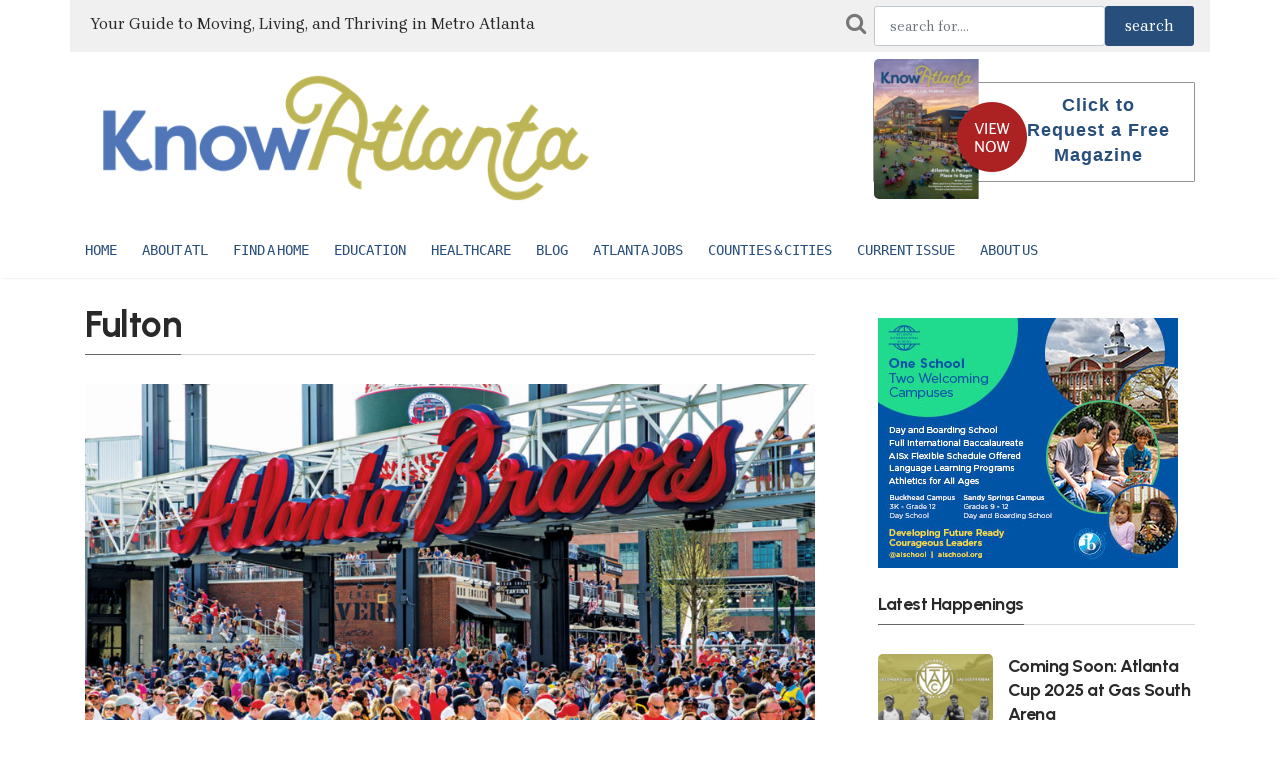

--- FILE ---
content_type: text/css; charset=utf-8
request_url: https://www.knowatlanta.com/css/style.css
body_size: 7578
content:
/***
Theme Name:   EmBe
Theme URI:    http://demos.alithemes.com/html/embe
Description:  News Portal HTML Template
Author:       alithemes.com
Author URI:   http://alithemes.com
Version:      1.0
License:      GNU General Public License v2 or later
License URI:  http://www.gnu.org/licenses/gpl-2.0.html
==============================
TABLE CONTENT
  1. GENERAL
  2. FONTS & TYPOGRAPHY
  3. BEGIN STYLE
      Top Search
      Progress bar
      Meta
      Back to top
      Image zoom
      Transition
      Pagination
  4. HEADER
      Main menu
      Mobile menu
  5. FOOTER  
  6. ELEMENTS
      Pagination
      Form
  7. ARCHIVE
  8. SINGLE POST
  9. PAGEs
  10. OTHER
***/

/* GENERAL */

*, *::before, *::after {
  margin: 0;
  padding: 0;
  box-sizing: border-box;
}

html, body {
  height: 100%;
}

a:hover {
  text-decoration: none;
  color: var(--blue-ridge);
}
.container {
  position: relative;
}
.entry-title {
  color: rgba(0,0,0,.84) !important;
  fill: rgba(0,0,0,.84) !important;
}
.entry-title a:hover {
  /* color: rgba(0,0,0,.84) !important; */
  color: var(--blue-ridge) !important;
  fill: rgba(0,0,0,.84) !important;
}
.entry-title {
  overflow: hidden !important;
  text-overflow: ellipsis !important;
  display: -webkit-box !important;
  -webkit-line-clamp: 2 !important;
  -webkit-box-orient: vertical;
  --x-height-multiplier: 0.342 !important;
  --baseline-multiplier: 0.22 !important;
  transform: translateY(.96px);
  letter-spacing: -.17px !important;
}
.entry-title-3 {
  -webkit-line-clamp: 3 !important;
}
.single h1.entry-title {
  font-weight: 500;
}
h2.entry-title {
  font-size: 1.8em;
  font-weight: bold;
}
h3.entry-title {
  font-size: 1.4em;
  font-weight: bold;
}
h4.entry-title {
  font-size: 1.2em;
  font-weight: bold;
}
h5.entry-title {
  font-size: 1.1em;
  font-weight: bold;
}

.entry-excerpt {
  color: rgba(0,0,0,.54) !important;
  fill: rgba(0,0,0,.54) !important;
  font-size: 1.0em;
  letter-spacing: 0.5px
}

b, strong {
  font-weight: 700;
}

h1, h2, h3, h4, h5, h6 {
  clear: both;
  font-weight: 700;
  margin: 0;
  text-rendering: optimizeLegibility;
}

.entry-main-content h1, .entry-main-content h2, .entry-main-content h3, .entry-main-content h4, .entry-main-content h5, .entry-main-content h6 {
  margin: 1.25rem 0 1.875rem 0;
}

h1 {
  font-size: 1.871em;
  font-weight: 600;
  line-height: 1.2em;
  letter-spacing: 0px;
}

h2 {
  font-size: 1.694em;
  font-weight: 500;
  line-height: 1.2em;
  letter-spacing: -0.75px;
}

h3 {
  font-size: 1.482em;
  font-weight: 500;
  line-height: 1.2em;
  letter-spacing: -0.67px;
}

h4 {
  font-size: 1.229em;
  font-weight: 500;
  line-height: 1.2em;
  letter-spacing: 0px;
}

h5 {
  font-size: 1.118em;
  font-weight: 500;
  line-height: 1.35em;
  letter-spacing: 0px;
}

h6 {
  font-size: 1em;
  font-weight: 500;
  line-height: 1.4em;
  letter-spacing: -0.34px;
}

h2.entry-title {
  margin-top: 0;
}

::-moz-placeholder {
  opacity: 1;
  color: #d3d3d3;
}
::-webkit-input-placeholder { /* Edge */
  color: #d3d3d3;
}
:-ms-input-placeholder { /* Internet Explorer 10-11 */
  color: #d3d3d3;
}
::placeholder {
  color: #d3d3d3;
}


.text-light .entry-title a {
  transition: all 0.2s linear;
  background: linear-gradient(to right, #fff 0%, #fff 98%);
  background-size: 0px 1px;
  background-repeat: no-repeat;
  background-position: left 85%;
}

.text-light .entry-title a:hover {
  text-decoration: none;
  background-size: 100% 1px;
}

img {
  max-width: 100%;
  border-radius: 5px; 
}

.divider {
  position: relative;
  border-bottom: 1px solid rgba(0,0,0,.15);
  margin-top: 1.5rem;
  margin-bottom: 2.25rem;
}
.divider-2 {
  position: relative;
  margin-bottom: 2.25rem;
}
hr.section-divider {
  margin-top: 52px;
  margin-bottom: 42px;
  display: block;
  border: 0;
  text-align: center;
  overflow: visible;
}
hr.section-divider::before {
  --x-height-multiplier: 0.342;
  --baseline-multiplier: 0.22;
  font-family: medium-content-slab-serif-font,Georgia,Cambria,"Times New Roman",Times,serif;
  font-weight: 400;
  font-style: italic;
  font-size: 30px;
  letter-spacing: .6em;
  content: '...';
  display: inline-block;
  margin-left: .6em;
  color: rgba(0,0,0,.68);
  position: relative;
  top: -30px;
}

.bgcover {
  background-size: cover;
  background-repeat: no-repeat;
  background-position: center;
  border-radius: 5px;
}
.clearfix {
  clear: both;
  height: 0;
  line-height: 0;
}

.row-flex {
  display: -ms-flexbox;
  display: flex;
  -ms-flex-align: start;
  align-items: flex-start;
}

.no-gutter {
  margin-right: 0 !important;
  margin-left: 0 !important;
}

.no-gutter .entry-content {
  padding: 0 5%;
}

.no-gutter>[class*='col-'] {
  padding-right: 0;
  padding-left: 0;
}

.bg-lightblue {
  fill: #e8f3ec !important;
  background: #e8f3ec !important;
  border-radius: 3px;
}
.btn-success {
  color: #fff;
  background-color: #03a87c;
  border-color: #03a87c;
}
.small-text {
  font-size: 0.875em;
}
.padding_20 {
  padding: 20px !important;
}

.padding_30 {
  padding: 30px !important;
}

.padding_40 {
  padding: 40px !important;
}

a.read-more:hover {
  text-decoration: none;
  border: 1px solid rgba(255, 255, 255, 0);
}

.text-light a.read-more {
  background: none;
}

.m_b_1rem {
  margin-bottom: 1rem;
}

.m_b_2rem {
  margin-bottom: 2rem;
}

.m_b_3rem {
  margin-bottom: 3rem;
}

.m_b_4rem {
  margin-bottom: 3rem;
}

.m-l--15 {
  margin-left: -15px;
}
.btn-green {
  border-width: 1px;
  border-style: solid;
  padding: .3rem .8rem;
  border-radius: 3px;
  text-transform: uppercase;
  font-size: 0.875rem;
  font-weight: 300;
}
.link-green {
  text-transform: uppercase;
  font-size: 0.875rem;
  font-weight: 300;
}
.spanborder {
  border-bottom: 1px solid rgba(0,0,0,.15);
  margin-bottom: 1.8rem;
  font-weight: 700;
}
.spanborder span {
  border-bottom: 1px solid rgba(0,0,0,.53);
  display: inline-block;
  padding-bottom: 0.5rem;
  margin-bottom: -1px;
}
.capsSubtle {
  font-weight: 400 !important;
  font-style: normal !important;
  font-size: 0.8em;
  text-transform: uppercase;
  color: rgba(0,0,0,.54) !important;
  fill: rgba(0,0,0,.54) !important;
  letter-spacing: -1px;
}
/* FONTS & TYPOGRAPHY */
body {  
  font-size: 16px;
  color: rgba(0,0,0,.84);
}
body,
.entry-meta,
.heading-font
 {
  font-family: 'Cabin', sans-serif;
}
.menu-primary, .capsSubtle, .mobi-menu nav{
	font-family: 'B612 Mono', monospace;
}
.entry-header,
.entry-wraper .excerpt,
.entry-wraper .entry-main-content
 {
  font-family: 'Lora', serif;
}
/*BEGIN STYLE*/
#content {
  max-width: 100%;
  padding-top: 1.5rem;
}

/*Top Search*/
.search-popup {
  display: none;
  text-align: center;
  position: relative;
  margin-top: 50px;
  padding: 2rem 0;
  box-shadow: 0 2px 2px -2px rgba(0,0,0,.15);
}

a.searh-toggle:hover, a.searh-toggle:focus, a.searh-toggle:active {
  text-decoration: none;
}
.search-form {  
  border-radius: 50px;
}
.search-form.open-search {  
 border: 1px solid rgba(0,0,0,.34);
}

input.search_field {
  background: none;
  height: 40px;
  border: 0;
  transition-duration: 0.2s;
  max-width: 300px;
  color: rgba(0,0,0,.54) !important;
}
.header-right .search-form input.search_field {
  width: 0; display: none; height: 30px;
}
.search-form.open-search .search_field:focus {
  background: none; 
  border: 0;
}
.header-right .search-form {
  padding: 0;
}
.header-right .search-form.open-search input.search_field {
  width: 250px;
  transition-duration: 0.2s;
  display: inline-block;
}
.popup-close {
  position: absolute;
  top: 0;
  right: 0;
  width: 30px;
  height: 30px;
  background-image: url(../images/close.svg);
  background-repeat: no-repeat;
  background-position: center center;
  background-size: 13px;
  background-color: rgba(0,0,0,.54);
}
.menu-search-form {

  max-width: 300px;
  margin: 0 auto;
  margin-bottom: 3rem;
}
.menu-search-form input{  
  height: 40px;
  border-radius: 50px;
  color: rgba(0,0,0,.54) !important;
  border: 1px solid rgba(0,0,0,.34);
}

/* request mag in header */
.request_mg_header {
    padding: 18px 18px 16px 156px;
}
.request_mg_header {
    float:right;
    max-width:322px; 
    color:#fff; 
    border:1px solid #949494; 
    border-radius:1px; 
    padding: 0px 18px 15px 147px;
    position:relative; 
    font-family: 'Cabin', sans-serif;
    height: 100px;
    margin-top: 14px;
}
.request_mg_header img {
    left: 0px; 
    position: absolute;
    top: -24px;
}
.request_mg_header p {
    font-size:16px;
    color: #19232D;
    font-family: 'Cabin', sans-serif;
    font-weight: bold;
    padding-top: 5px;
    margin-bottom: 0px;
}
.request_mg_header span{
    font-size:12px; 
    display:block; 
    width: 100%; 
    float:left;
}
.request_mg_header a{
    font-size:18px;
    text-decoration: underline; 
    font-family: 'Cabin', sans-serif;
    line-height: 25px;
    display:block;
    width: 100%; 
    float:left; 
    letter-spacing:1px;
    color: var(--blue-ridge);
    text-decoration: none;
}


/* request mag in header */
.request_mg_footer {
    padding: 18px 18px 16px 156px;
}
.request_mg_footer {
    max-width:322px; 
    color:#fff; 
    border:1px solid #949494; 
    border-radius:1px; 
    padding: 0px 18px 15px 147px;
    position:relative; 
    font-family: 'Cabin', sans-serif;
    height: 100px;
    margin-top: 14px;
}
.request_mg_footer img {
    left: 0px; 
    position: absolute;
    top: -24px;
}
.request_mg_footer p {
    font-size:16px;
    color: #19232D;
    font-family: 'Cabin', sans-serif;
    font-weight: bold;
    padding-top: 5px;
    margin-bottom: 0px;
}
.request_mg_footer span{
    font-size:12px; 
    display:block; 
    width: 100%; 
    float:left;
}
.request_mg_footer a{
    font-size:18px;
    text-decoration: underline; 
    font-family: 'Cabin', sans-serif;
    line-height: 25px;
    display:block;
    width: 100%; 
    float:left; 
    letter-spacing:1px;
    color: var(--blue-ridge);
    text-decoration: none;
}

/*Progress bar*/
.top-scroll-bar {
  height: 1px;
  width: 0px;
  z-index: 9999999;
  position: fixed;
  top: 0;
}

.fixed {
  width: 100%;
  position: fixed;
  top: 0;
  left: 0;
  z-index: 9999;
}

.sticky-header {
  padding: 10px 0;
  height: 85px;
  box-shadow: 0 2px 2px -2px rgba(0,0,0,.15);
  background: #fff;
}

.sticky-header .logo-small {
  display: block;
  float: left;
}

.sticky-header .author-avatar {
  float: right;
  margin-right: 12px;
}
.sticky-header .social-network {
  margin-top: 3px;
  float: right;
}

#wrapper {
  min-height: 100%;
  position: relative;
  /* padding-top: 85px; */
}

.boxed #wrapper {
  width: 80%;
  margin: 40px auto;
  background: #fff;
  box-shadow: 0 0 46px #a1c3ff;
}

/*Meta*/
.entry-meta {
color: rgba(0,0,0,.54) !important;
fill: rgba(0,0,0,.54) !important;
font-size: 0.8rem;
line-height: 1.2;
}
.entry-meta .author-avatar {
float: left;
margin: -3px 15px 0 0;
}
.entry-meta .author-avatar img {
  height: 40px;
  width: 40px;
}
.middotDivider {
  padding-right: 1em;
  font-size: 16px;
  position: relative;
}
.middotDivider::after {
  content: '';
  width: 2px;
  height: 2px;
  background: rgba(0,0,0,.54) !important;
  position: absolute;
  top: 50%;
  left: 45%;
}
.svgIcon {

}
.svgIcon {
  color: rgba(0,0,0,.54) !important;
  fill: rgba(0,0,0,.54) !important;
  font-size: 15px !important;
}

/* Back to top */
.back-to-top {
  position: fixed;
  bottom: 10%;
  right: 20px;
  display: none;
  cursor: pointer;
  z-index: 9999;
  transform: rotate(90deg);
  font-weight: 700;
  text-transform: uppercase;
  letter-spacing: 2px;
  font-size: 12px;
  line-height: 1;
  background: rgb(255, 255, 255);
}

.back-to-top i {
  font-size: 12px;
}

.back-to-top span {
  padding-left: 10px;
}

/* Image zoom */
.zoom {
  overflow: hidden;
}

.zoom img {
  -webkit-transition: all 2s ease;
  -moz-transition: all 2s ease;
  -o-transition: all 2s ease;
  -ms-transition: all 2s ease;
  transition: all 2s ease;
  max-width: 100%;
}

.zoom:hover img {
  opacity: 0.9;
  -webkit-transform: scale(1.08);
  -moz-transform: scale(1.08);
  -ms-transform: scale(1.08);
  -o-transform: scale(1.08);
  transform: scale(1.08);
}

/*Transition*/
.read-more, .popup-close {
  transition: color 0.2s ease, background 0.6s ease, border-color 0.2s ease;
}

/* HEADER */
.navbar-brand {
	font-family: Georgia,Times,"Times New Roman",serif;
	font-size: 1.85rem;
	font-weight: 700;
	letter-spacing: 0px;
	color: #222222;
	padding: 0;
	margin: 0;
	line-height: 1;
}
header .logo-wrapper {
  margin-bottom: 0px;
  padding: 15px 0;
  width: 100%;
  z-index: 1;
  position: relative;
}
.searh-toggle {float: left;}
.top-menu a, .searh-toggle, .search-form{
	color: rgba(0,0,0,.5);
	font-size: 0.875rem;
	padding-left: 0.5rem;
	padding-right: 0.5rem;
	letter-spacing: 0.1px;
	line-height: 30px;
}
.top-menu a.btn {
	border: 1px solid rgba(0,0,0,.5);
	padding: 0 .8rem;
	border-radius: 3px;
	margin-left: 1rem;
	color: rgba(0,0,0,.84);
}

.social-network a:hover, .top-menu a:hover, .searh-toggle:hover {	
  color: rgba(0,0,0,.7);
}
.social-network a{
  color:rgba(0,0,0,.54);
  border-radius:50%;
  font-size:12px;
  margin-left:0.2rem;
  border:1px solid rgba(0,0,0,.34);
  width:26px;
  height:26px;
  line-height:25px;
  text-align:center;
  padding:0;
  display:inline-block;
}

.author-avatar {
  
  margin-left: 1rem;
}
.author-avatar img {

  border-radius: 50%;
  height: 32px;
  width: 32px;
  max-width: unset;
}
header {
	position: relative;
  	padding: 1rem 0 0 0;
	width: 100%;
	color: #fff;
	text-align: center;
	z-index: 9999;
	-webkit-box-shadow: 0 2px 2px -2px rgba(0,0,0,.15);
	box-shadow: 0 2px 2px -2px rgba(0,0,0,.15);
}
/* MAIN-MENU */
#main-menu {
  width: 100%;
  text-align: justify;
}

#main-menu.stick {
  padding: 1.2rem 0;
}

.archive #main-menu.stick {
  padding-top: 30px;
  padding-bottom: 20px;
}

.scroll-to-fixed-fixed {
  background: #fff;
}

#main-menu.scroll-to-fixed-fixed {
}

#main-menu.scroll-to-fixed-fixed .menu-top .logo-wrapper {
  margin: 0;
}

#main-menu .menu-top {
  height: 0;
  overflow: hidden;
}

#main-menu .menu-top .logo-wrapper {
  margin-bottom: 10px;
  padding-bottom: 15px;
  width: 100%;
  z-index: 1;
  position: relative;
  border-bottom: 1px solid #000000;
}

#main-menu .menu-top .logo-wrapper .logo {
  display: block;
  float: left;
  text-align: left;
}

#main-menu .menu-top .logo-wrapper .logo img {
  margin: 0;
}

#main-menu .menu-top .logo-wrapper .social-search {
  list-style: none;
  float: right;
  text-align: right;
  margin: 10px 0 0 0;
}

#main-menu .menu-top .logo-wrapper .social-search>li {
  display: inline-block;
  position: relative;
  padding-right: 15px;
  border-right: 1px solid #fff;
  margin-right: 0;
}

#main-menu .menu-top .logo-wrapper .social-search>li:last-child {
  padding-right: 0;
  border-right: 0;
  padding-left: 15px;
}

#main-menu .menu-top .logo-wrapper .social-search>li:hover>ul {
  display: block;
}

#main-menu .menu-top .logo-wrapper .social-search>li>ul {
  display: none;
  position: absolute;
  padding-top: 10px;
  list-style: none;
}

#main-menu .menu-top .logo-wrapper .social-search>li>ul>li {
  padding: 5px 10px;
  background: #fff;
}

#main-menu .menu-top .logo-wrapper .social-search>li>ul>li:first-child {
  padding-top: 12px;
}

#main-menu .menu-top .logo-wrapper .social-search>li>ul>li:last-child {
  padding-bottom: 12px;
}

#main-menu .menu-top .logo-wrapper .social-search>li>ul>li a {
  color: #000000;
  letter-spacing: 2px;
  text-decoration: none;
  text-transform: uppercase;
}

#main-menu .menu-top .logo-wrapper .social-search>li>ul>li a:hover {
  color: #341fff;
}

#main-menu .menu-top .logo-wrapper .social-search>li>a {
  letter-spacing: 2px;
  text-decoration: none;
  text-transform: uppercase;
}

#main-menu .menu-top .logo-wrapper .social-search>li>a:hover {
  text-decoration: none;
}

#main-menu .menu-top .logo-wrapper .social-search>li:first-child {
  border-right: 1px solid #000000;
}

#main-menu .menu-top .logo-wrapper .social-search>li>a {
  color: #000000;
}

#main-menu .menu-primary {
  height: 20px;
}

#main-menu .menu-primary ul {
  display: inline;
  margin: 0;
  padding: 0;
}

#main-menu .menu-primary ul>li {
  display: inline-block;
  position: relative;
  padding: 0 25px 16px 0;
}

#main-menu .menu-primary ul>li>a {
  color: var(--blue-ridge);
  text-transform: uppercase;
  display: inline-block;
  text-decoration: none;
  font-size: 0.90rem;
  text-transform: uppercase;
  word-spacing: -6px;
}

#main-menu .menu-primary ul>li>a:hover {
  color: rgba(0,0,0,.7)
}

#main-menu .menu-primary>span {
  display: inline-block;
  width: 100%;
  height: 0;
  font-size: 0;
}

#main-menu .menu-primary ul.sub-menu {
  display: none;
}

#main-menu .menu-primary li:hover ul.sub-menu {
  display: block;
}

#main-menu .menu-primary ul.sub-menu {
  border: medium none;
  border-top: 0 none;
  display: none;
  position: absolute;
  text-align: left;
  top: 100%;
  z-index: 100;
  left: 0;
  padding: 0;
  background: #fff;
  padding: 10px 20px;
  min-width: 255px;
  margin-left: -20px;
  box-shadow: 0px 0px 5px 0px rgba(0,0,0,.12);
}

#main-menu .menu-primary li ul.sub-menu li {
  display: block;
  line-height: 1.2;
  padding: 10px 0 !important;
}

#main-menu .menu-primary li ul.sub-menu a {
  display: inherit;
  line-height: 1;
}
#main-menu.scroll-to-fixed-fixed {
-webkit-box-shadow: 0 2px 2px -2px rgba(0,0,0,.15);
	box-shadow: 0 2px 2px -2px rgba(0,0,0,.15);
}
/* MOBILE MENU*/
.menu-toggle-icon {
  height: 30px;
  width: 30px;
  z-index: 99999;
  position: absolute;
  right: 15px;
  top: 20px;
}

.menu-toggle-icon>span {
  background-color: rgba(0,0,0,.84);
  border-radius: 1px;
  height: 2px;
  width: 100%;
  position: absolute;
  left: 50%;
  top: 50%;
  margin: -1px 0 0 -15px;
  transition: height 100ms;
}

.menu-toggle-icon>span:after, .menu-toggle-icon>span:before {
  content: '';
  background-color: rgba(0,0,0,.84);
  border-radius: 1px;
  height: 2px;
  width: 100%;
  position: absolute;
  left: 50%;
  margin-left: -15px;
  transition: all 200ms;
}

.menu-toggle-icon>span:after {
  top: -7px;
}

.menu-toggle-icon>span:before {
  bottom: -7px;
}

.menu-toggle-icon.act>span {
  height: 0;
}

.menu-toggle-icon.act>span:after, .menu-toggle-icon.act>span:before {
  top: 1px;
}

.menu-toggle-icon.act>span:after {
  -webkit-transform: rotate(45deg);
  transform: rotate(45deg);
}

.menu-toggle-icon.act>span:before {
  -webkit-transform: rotate(-45deg);
  transform: rotate(-45deg);
}

/* Main menu block */
.mobi-menu {
  background-color: #fff;
  position: absolute;
  left: 0;
  top: 0;
  z-index: 100;
  height: 100vh;
  width: 100%;
  text-align: center;
  opacity: 0;
  transition: all 500ms cubic-bezier(0.68, -0.55, 0.265, 1.55);
  -webkit-transform: scale(0);
  transform: scale(0);
}

.menu-toggle-icon.act > span::after, .menu-toggle-icon.act > span::before {
  background: #000;
}

.mobi-menu.act {
  opacity: 1;
  -webkit-transform: scale(1);
  transform: scale(1);
}

.mobi-menu.act ul li {
  opacity: 1;
  -webkit-transform: translateX(0);
  transform: translateX(0);
}

.mobi-menu {
  text-align: center;
}

.mobi-menu ul {
  list-style: none;
  width: 65%;
  margin: 0 auto;
}

/*show the second levele menu of the selected voice*/
.mobi-menu .open-submenu ul.sub-menu {
  max-height: 800px;
  transition: max-height 0.5s ease-in;
  margin-top: 1rem;
}

/*style for the second level menu*/
.mobi-menu ul.sub-menu {
  max-height: 0;
  padding: 0;
  overflow: hidden;
  list-style-type: none;
  transition: max-height 0.5s ease-out;
  position: relative;
  min-width: 100%;
}

.mobi-menu .open-submenu ul.sub-menu {
  width: 100%;
}

.mobi-menu .open-submenu ul.sub-menu li {
  padding: .8rem 0;
  border: 0;
}

.mobi-menu .open-submenu ul.sub-menu li a {
  font-size: 0.875rem;
}

.mobi-menu li {
  padding: 0.5rem 0;
  line-height: 1;
  position: relative;
}

.mobi-menu li:first-child {
  border: 0;
}

.mobi-menu li a {
  text-transform: uppercase;
  color: rgba(0,0,0,.5);
  font-size: 0.875rem;
}

.mobi-menu li.menu-item-has-children .sub-menu-toggle {
  position: absolute;
  top: 20px;
  right: 20px;
}

.mobi-menu .sub-menu-toggle::after {
  content: '\e801';
  font-family: "fontello";
  display: inline-block;
  margin-left: 10px;
}

.mobi-menu .open-submenu .sub-menu-toggle::after {
  -webkit-transform: rotate(180deg);
  -ms-transform: rotate(180deg);
  transform: rotate(180deg);
}

.mobi-menu .mobi-menu__logo {
  margin: 5.3rem 0 3rem 0;
  font-size: 3rem !important;
  line-height: 1;
}

.mobi-menu__logo img {
  display:
}

.mobi-menu .mobi-menu__socials {
  position: absolute;
  z-index: 1;
  left: 0;
  display: block;
  width: 100%;
  bottom: 3rem;
}

/*FOOTER*/
footer .social-network li{
  margin: 0 !important;
}


.copyright {
  font-size: .875rem;
}

/*ELEMENTS*/
/*Pagination*/
ul.page-numbers {
margin-top: 1.5rem;
margin-bottom: 1.5rem;
padding-top: 1.5rem;
border-top: 1px solid rgba(0,0,0,.15);
width: 100%;
}

ul.page-numbers i {
  font-size: .9em;
}

ul.page-numbers li {
  display: inline-block;
  padding: 0 10px 0 0;
  font-size: 120%;
}
ul.page-numbers li a {
  color: rgba(0,0,0,.54) !important;
}
ul.page-numbers li a:hover {
  color: var(--blue-ridge) !important;
}
ul.page-numbers li span.current {
  color: rgba(0,0,0,.84) !important;
  display: block;
  text-align: center;
  font-weight: bold;
}

/*Form*/

.form-control {
  height: 40px;
  /* line-height: 50px; */
  padding: 7px 15px;
  background: none;
  border-top: 0;
  border-left: 0;
  border-radius: 0;
  border-right: 0;
  font-size: .875rem;
  background: #fff;
  border-radius: 3px;
  border: 1px solid #c1c9d0 !important;
}

textarea.form-control {
  min-height: 160px;
  resize: none;
  padding: 10px 20px;
}

.submit-btn {
  font-weight: 600;
  text-transform: uppercase;
  letter-spacing: 2px;
  border: 0;
  border-radius: 50px;
  font-size: 0.875rem;
  padding: .8em 1.8em .7em;
  font-size: .785em;
}

.submit-btn:hover {
  color: #fff;
}

.form-control:focus {
  color: #5f656b;
  background: none;
  outline: 0;
  box-shadow: none;
}
#comments input.submit {
  max-width: 250px;
}

/*ARCHIVE*/
.archive-header {

}
.archive-intro {
  max-width: 500px;
  margin: 0 auto;
  color: rgba(0,0,0,.54) !important;
}

/*SINGLE POST*/
.single-header {
  padding: 2rem 0 4rem 0;
}

.row-flex figure {
  width: 45%;
}

.row-flex .entry-content {
  justify-content: center;
  align-self: center;
  padding-left: 30px;
  flex: 1;
  text-align: left;
}

.sing-header .meta span {
  margin-right: 10px;
}

.meta .author img {
  height: 30px;
  width: 30px;
  border-radius: 50%;
  display: inline;
  margin: -5px 5px 0 0;
}

.entry-wraper {
  position: relative;
}

.entry-wraper .excerpt {
  color: inherit;
  font-weight: 600;
  font-size: 1.345rem;
}

.entry-main-content {
  line-height: 1.7;
  font-size: 1.25rem;
  margin-bottom: 4rem;
}

.entry-main-content p {
  margin-bottom: 1.5rem;
}

blockquote {
  position: relative;
  border-left: 0;
  padding: 0px 30px;
  font-weight: 400;
  margin-bottom: 1.5rem;
  font-style: italic;
}

blockquote::before {
  content: "";
  top: 0px;
  height: 100%;
  left: 0;
  width: 4px;
  position: absolute;
  background: #000;
}

blockquote p:last-child, blockquote ul:last-child, blockquote ol:last-child {
  margin-bottom: 0;
}

/*Social share icons*/
.entry-left-col {
  position: absolute;
  left: -20%;
  height: 200vh;
  z-index: 2;
  top: 3rem;
  bottom: 0;
}

.social-sticky {
  position: -webkit-sticky;
  position: sticky;
  top: 70px;
}

.social-sticky a {
  display: block;
  color: rgba(0,0,0,.54);
  border-radius: 50%;
  border: 1px solid rgba(0,0,0,.34);
  width: 30px;
  height: 30px;
  text-align: center;
  line-height: 30px;
  margin-bottom: 0.5rem;
  font-size: 13px;
}

.dropcap p:first-child:first-letter {
  font-size: 4em;
  float: left;
  margin-top: .15em;
  margin-right: 0.15em;
  line-height: 1;
}

.dropcap blockquote p:first-child:first-letter {
  font-size: inherit;
  margin: 0;
  line-height: inherit;
  float: none;
}

/*single tags*/
.entry-bottom{font-size:0.875rem;}
.tags-wrap a {
  background:rgba(0,0,0,.05);
  border-radius:3px;
  font-size:0.875rem;
  padding:6px 12px;
  margin-right:3px;
  display:inline-block;
  margin-bottom:3px;
}

.entry-bottom-social {
}

/*Author box*/
.entry-main-content .box.box-author a {
  color: rgba(0,0,0,.84) !important;
}

.post-author {
  overflow: hidden;
  padding: 50px;
}

.author-img {
  margin-right: 30px;
  position: relative;
}

.author-img > img {
  max-width: 120px;
  border: 3px solid #fff;
  border-radius: 100%;
}

.author-content {
  vertical-align: middle;
}

.post-author .top-author {
  -webkit-order: 0;
  -ms-flex-order: 0;
  order: 0;
  -webkit-flex: 1 1 auto;
  -ms-flex: 1 1 auto;
  flex: 1 1 auto;
  -webkit-align-self: stretch;
  -ms-flex-item-align: stretch;
  align-self: stretch;
}

.author-content h5 {
  font-size: 1.1rem;
  font-weight: 600;
  padding: 0px 0 10px;
  display: block;
  margin: 0;
}

.author-content p {
  margin: auto;
  color: #555;
}

.post-author .content-social-author {
  padding-top: 15px;
}

.author-content .author-social {
  padding-right: 15px;
  font-size: 16px;
}

/*Related posts*/
.related-posts h3 {
  text-align: center;
}

/*PAGEs*/

/*contact*/
input:focus, textarea:focus, button:focus, select:focus {
  border: 1px solid #888890;
  -webkit-transition: 0.4s;
  -o-transition: 0.4s;
  transition: 0.4s;
}

input[type="text"],
input[type="password"],
input[type="datetime"],
input[type="datetime-local"],
input[type="date"],
input[type="month"],
input[type="time"],
input[type="week"],
input[type="number"],
input[type="email"],
input[type="url"],
input[type="search"],
input[type="tel"],
input[type="color"],
.uneditable-input {
  -webkit-appearance: none;
  appearance: none;
  height: 40px;
  font-size: 16px;
  padding: 7px 15px;
  background: white;
  border: 1px solid #e1e1e1;
  -webkit-transition: 0.4s;
  -o-transition: 0.4s;
  transition: 0.4s;
  width: 100%;
  color: rgba(0,0,0,0.98);
}

textarea, button, select {
  -webkit-appearance: none;
  appearance: none;
  border-radius: 0px;
  font-size: 16px;
  padding: 7px 15px;
  background: white;
  border: 1px solid #ebebeb;
  -webkit-transition: 0.4s;
  -o-transition: 0.4s;
  transition: 0.4s;
  width: 100%;
  color: rgba(0,0,0,0.54);
}

button, html input[type="button"], input[type="reset"], input[type="submit"] {
  color: #fff;
  border-style: solid 1px var(--blue-ridge);
  padding: 0 20px;
  border-radius: 3px;
  cursor: pointer;
  width: unset;
}

.form-check-label.lighter {
  color: #606060;
}
/* button:hover, input[type="button"]:hover, input[type="reset"]:hover, input[type="submit"]:hover {
  border: none;
} */

/*404*/
.page-404 .entry-wraper {
  min-height: 500px;
}
.page-404 .entry-wraper h1 {
   font-size: 8em;
}
.page-404 .search-form {
  max-width: 400px;
  margin: 0 auto;
  line-height: 40px;
  padding-left: 15px;
}

/*Gallery*/
.gallery figcaption {
  display: none;
}
.gallery-item {
  position: relative;
}
.gallery-item::after {
  content: '\e80e';
  position: absolute;
  z-index: 1;
  top: .5rem;
  right: 1rem;
  font-family: "fontello";
  color: #fff;
  font-size: 1.5rem;
  opacity: 0;
}
.gallery-item:hover::after {
  opacity: 1;
  transition-duration: .4s;
}


/*Elements*/
ol, ul, dl {
  margin-top: 0;
  margin-bottom: 1.5rem;
}

.entry-main-content dd, .single-comment dd {
  margin: 0 0 1.65em;
}

.entry-main-content ul {
  list-style: disc;
  padding-left: 1rem;
}

.entry-main-content ul li {
  list-style: disc;
}

ul ul, ol ol {
  margin-left: 0.5rem;
}

ol {
  float: none;
  list-style: decimal inside;
  margin-left: 1.5rem;
}

ol li {
  /* list-style: decimal; */ /* bootstrap carousel numbering */
  width: 100%;
}

table {
  width: 100%;
  margin-bottom: 8px;
  color: #212529;
  border-collapse: collapse;
}

table thead th {
  vertical-align: bottom;
  border-bottom: 2px solid #dee2e6;
  border-color: rgba(0, 0, 0, 0.06);
}

table td, .table th {
  padding: .75rem;
  vertical-align: top;
  border-top: 1px solid #dee2e6;
  border-color: rgba(0, 0, 0, 0.06);
}

pre {
  border: 1px solid #d1d1d1;
  font-size: 1em;
  line-height: 1.8;
  margin: 0 0 1.75em;
  max-width: 100%;
  overflow: auto;
  padding: 1.75em;
  white-space: pre;
  white-space: pre-wrap;
  word-wrap: break-word;
}

/*OTHER*/
button.owl-prev:hover, button.owl-next:hover {
  background: none !important;
}

/* property boxes */
.property-item {
  position: relative;
  margin-bottom: 30px;
  background-color: #fbfbfb;
}

.property-border-box {
    box-shadow: 0px 1px 2px 1px rgba(0, 0, 0, 0.15);
    transition: all .2s;
    border: 1px solid rgba(0, 0, 0, 0.15);
}

.property-item.featured .property-title .title {
  color: var(--blue-ridge);
}

.property-item.featured .property-title::after {
  background-color: var(--blue-ridge);
}

.property-item .property-thumbnail {
  position: relative;
  overflow: hidden;
  margin: 0;
}

.property-thumbnail img {
  height: auto;
}

.property-item a {
  color: inherit;
}

.property-item .property-excerpt {
  font-size: .9em;
}

.property-item img {
  display: block;
  max-width: none;
  width: 100%;
  transition: all 0.5s;
  backface-visibility: hidden;
}

@media (min-width: 768px) {
  .property-item img {
    width: calc(100% + 20px) !important;
    -webkit-filter: grayscale(0%);
    filter: none;
    transform: translate3d(-10px, 0, 0);
  }
}

.property-item figcaption {
  top: 0;
  height: 100%;
  width: 100%;
  transition: all 0.3s;
}

@media (min-width: 768px) {
  .property-item figcaption {
    position: absolute;
  }
}

@media (min-width: 768px) {
  .property-item:hover img {
    filter: gray;
    -webkit-filter: grayscale(100%);
    transform: translate3d(0, 0, 0);
  }
}

.property-item:hover .property-excerpt {
  opacity: 1;
}

.property-item:hover .property-excerpt::after {
  /* transform: translate3d(0, 0, 0); */
}

.property-item:hover .arrow-right {
  opacity: 0;
}

.property-item:hover .property-tag {
  /* display: none; */
}

.property-item .property-title {
  /* position: relative; */
  background-color: var(--magnolia);
  z-index: 0;
  padding: 15px;
}

/* .property-item .property-title::after {
  position: absolute;
  z-index: -1;
  opacity: 0.75;
  top: 0;
  left: 0;
  content: "";
  width: 100%;
  height: 100%;
  background-color: var(--magnolia);
}*/

.property-item .property-title .title {
  margin-bottom: 0;
  font-size: 1.1em;
  color: #787878;
}

.property-item .address {
  font-size: 1.1em;
}

.property-item .property-excerpt {
  display: none;
  position: absolute;
  top: 0;
  width: 100%;
  height: 100%;
  padding: 15px 15px;
  opacity: 0;
  background-color: rgba(255, 255, 255, 0.9);
  transition: all 0.3s;
}

@media (min-width: 768px) {
  .property-item .property-excerpt {
    display: block;
  }
}

.property-item .property-excerpt::after {
  position: absolute;
  opacity: 0.5;
  top: 0;
  left: 0;
  width: 100%;
  height: 3px;
  background: var(--blue-ridge);
  content: '';
  transition: all 0.3s;
  transform: translate3d(-100%, 0, 0);
}

.property-item .property-meta > div {
  width: 50%;
}

.property-item .property-price {
  position: relative;
  padding: 0 15px;
  color: #787878;
  text-align: left;
  border-top: 1px solid #eeeeee;
}

@media (min-width: 768px) {
  .property-item .property-price {
    line-height: 50px !important;
  }
}

@media (min-width: 992px) {
  .property-item .property-price {
    font-size: 1.1em;
  }
}

.property-item .property-price span {
  font-weight: 300;
}

.property-item .property-price i {
  opacity: 0.3;
  line-height: inherit;
  margin-right: 10px;
}

.property-item .property-price i:hover {
  opacity: 0.75;
  cursor: pointer;
}

.property-item .property-price .price-tag {
  float: left;
  color: #999;
}

.property-item .property-price .property-icons {
  float: right;
}

.property-tag {
  width: auto;
  position: absolute;
  top: 12px;
  background: #23282d;
  background-color: rgba(0, 0, 0, 0.8);
  padding: 6px 8px;
  font-size: .8em;
  font-weight: 700;
  line-height: 1;
  color: #fff;
  text-align: center;
  border-radius: 4px;
  opacity: .8;
}

.property-tag.tag-left {
  left: 10px;
}

.property-tag.tag-right {
  right: 10px;
}
.property-tag.lighter {
  background-color: #606060;
}

.property-tag .icon-star, .property-tag .icon-star-full {
  transform: rotate(45deg);
}

.property-meta {
  padding: 15px;
  font-size: 0.9em;
  line-height: 2;
  color: #999;
  text-align: center;
  height: auto;
}

@media (min-width: 768px) {
  .property-meta {
    text-align: left;
  }
}

.property-meta a {
  color: #999;
}

.property-meta a:hover {
  color: #787878;
}

.property-meta a:hover .meta-data {
  cursor: pointer;
}

.property-meta .meta-title {
  display: inline-block;
  width: 25px;
}

.property-meta > div {
  float: left;
}

.property-meta .meta-data {
  display: inline-block;
}

.property-meta .meta-data:hover {
  cursor: default;
}

.add-to-favorites:hover {
  cursor: pointer;
}


.property-item .share-unit {
  z-index: 9999;
  position: absolute;
  top: -195px;
  left: -10px;
  width: 40px;
  height: 40px;
  line-height: 40px;
}

.property-item .share-unit::after {
  border-left: 8px solid transparent;
  border-right: 8px solid transparent;
  border-top: 8px solid #c91a22;
  content: " ";
  height: 0;
  position: absolute;
  right: 12px;
  width: 0;
}

.property-item .share-unit a {
  color: #fff;
  display: block;
  text-align: center;
}

.property-item .share-unit .social-facebook {
  background-color: #3b5998;
}

.property-item .share-unit .social-twitter {
  background-color: #4cc2ff;
}

.property-item .share-unit .social-google {
  background-color: #d23e2b;
}

.property-item .share-unit .social-pinterest {
  background-color: #c91a22;
}

.property-item .share-unit i {
  display: block;
  margin: 0;
  padding: 0;
  opacity: 1;
}

.property-payment-buttons {
  position: absolute;
  top: 30px;
  width: 100%;
  margin: 0 -5px;
  text-align: center;
}

.property-payment-buttons form {
  margin: 0 5px;
}

